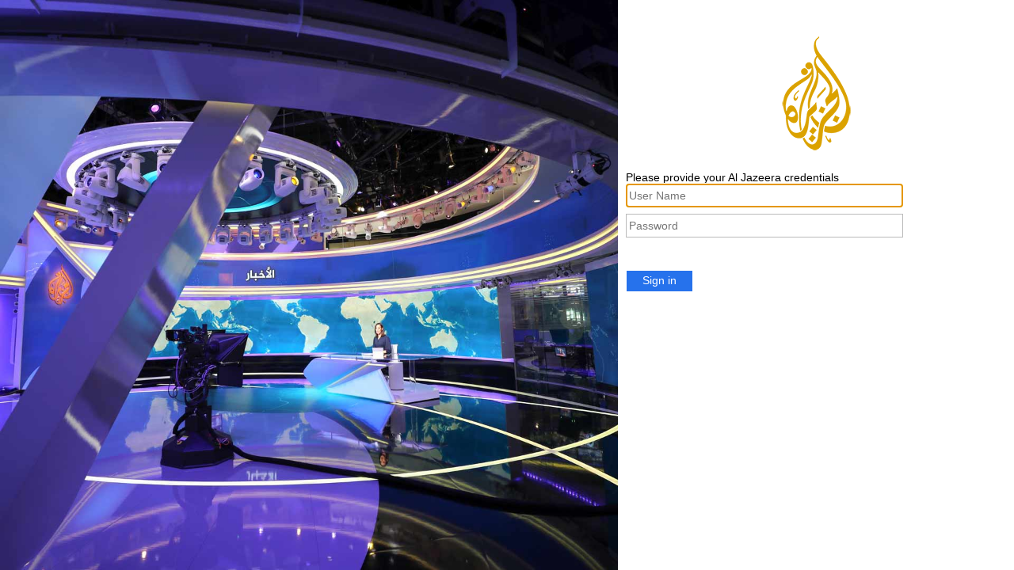

--- FILE ---
content_type: text/css
request_url: https://auth.aljazeera.tv/adfs/portal/css/style.css?id=09241C601B54889CBF928724FF0D2C321132A8517C4D5B0D06FE241348C4F452&rp=aff50d7f-e11d-e711-90f1-00155d151b0c
body_size: 8409
content:
* {
	margin:0px;
	padding:0px;
}
html, body
{
    height:100%;
    width:100%;
    background-color:#ffffff;
    color:#000000;
    font-weight:normal;
    font-family:"Segoe UI" , "Segoe" , "SegoeUI-Regular-final", Tahoma, Helvetica, Arial, sans-serif;
    min-width:500px;
    -ms-overflow-style:-ms-autohiding-scrollbar;
}

body
{
    font-size:0.9em;
}

#noScript { margin:16px; color:Black; }

:lang(en-GB){quotes:'\2018' '\2019' '\201C' '\201D';}
:lang(zh){font-family:微软雅黑;}

@-ms-viewport { width: device-width; }
@-moz-viewport { width: device-width; }
@-o-viewport { width: device-width; }
@-webkit-viewport { width: device-width;  }
@viewport { width: device-width; }

/* Theme layout styles */

#fullPage, #brandingWrapper
{
    width:100%;
    height:100%;
    background-color:inherit;
}
#brandingWrapper
{
    background-color:#4488dd;
}
#branding
{       
    /* A background image will be added to the #branding element at run-time once the illustration image is configured in the theme. 
       Recommended image dimensions: 1420x1200 pixels, JPG or PNG, 200 kB average, 500 kB maximum. */
    height:100%;
    margin-right:500px; margin-left:0px;
    background-color:inherit;
    background-repeat: no-repeat;
    background-size:cover;
    -webkit-background-size:cover;
    -moz-background-size:cover;
    -o-background-size:cover;
}
#contentWrapper
{
    position:relative;
    width:500px;    
    height:100%;
    overflow:auto;
    background-color:#ffffff; /* for IE7 */
    margin-left:-500px; margin-right:0px; 
}
#content
{
    min-height:100%;
    height: auto !important;
    margin:0 auto -55px auto;
    padding:0px 10px 0px 10px;
}
#header
{
    font-size:2em;
    font-weight:lighter;
    font-family:"Segoe UI Light" , "Segoe" , "SegoeUI-Light-final", Tahoma, Helvetica, Arial, sans-serif;
    padding-top: 5px;
    margin-bottom:20px;
    min-height:100px;
    overflow:hidden;
}
#header img
{
    /* Logo image recommended dimension: 60x60 (square) or 350X35 (elongated), 4 kB average, 10 kB maximum. Transparent PNG strongly recommended. */
    width:auto;
    height:auto;
    max-width:100%;
}
#workArea, #header
{
    word-wrap:break-word;
    /*width:350px;*/
}
#workArea
{
    margin-bottom:90px;
}
#footerPlaceholder
{
    height:40px;
}
#footer
{
    height:40px;
    padding:10px 50px 0px 50px;
    position:relative;
    color:#666666;
    font-size:0.78em;
}
#footerLinks
{
    float:none;
    padding-top:10px;
}
#copyright {color:#696969; display:none;}
.pageLink { color:#000000; padding-left:16px; }

/* Common content styles */

.clear {clear:both;}
.float { float:left; } 
.floatReverse { float:right; } 
.indent { margin-left:16px; } 
.indentNonCollapsible { padding-left:16px; }
.hidden {display:none;}
.notHidden {display:inherit;}
.error { color:#c85305; }
.actionLink { margin-bottom:8px; display:block; }
a
{
    color:#2672ec;
    text-decoration:none;
    background-color:transparent;
}
ul { list-style-type: disc; }
ul,ol,dd { padding: 0 0 0 16px; }
h1,h2,h3,h4,h5,label { margin-bottom: 8px; }
.submitMargin { margin-top:38px; margin-bottom:30px; }
.topFieldMargin { margin-top:4px; }
.fieldMargin { margin-bottom:4px; }
/*.groupMargin { margin-bottom:5px; }*/
.sectionMargin { margin-bottom:64px; }
.block { display: block; }
.autoWidth { width:auto; }
.fullWidth { width:342px; }
.fullWidthIndent { width:326px; }
.smallTopSpacing { margin-top:15px; }
.mediumTopSpacing { margin-top:25px; }
.largeTopSpacing { margin-top:35px; }
.smallBottomSpacing { margin-bottom:5px; }
.mediumBottomSpacing { margin-bottom:15px; }
.largeBottomSpacing  { margin-bottom:25px; }
input
{
    max-width:100%; 
    font-family:inherit;
    margin-bottom:8px;
}
input[type="radio"], input[type="checkbox"] {
    vertical-align:middle;
    margin-bottom: 0px;
}
span.submit, input[type="submit"]
{
    border:none;
    background-color:rgb(38, 114, 236);
    min-width:80px;
    width:auto;
    height:30px;
    padding:4px 20px 6px 20px;
    border-style:solid;
    border-width:1px;
    transition:background 0s;
    color:rgb(255, 255, 255);
    cursor:pointer;
    margin-bottom:8px;
    
    -ms-user-select:none;
    -moz-transition:background 0s;
    -webkit-transition:background 0s;
    -o-transition:background 0s;
    -webkit-touch-callout:none;
    -webkit-user-select:none;
    -khtml-user-select:none;
    -moz-user-select: none;
    -o-user-select: none;
    user-select:none;
}
input[type="submit"]:hover,span.submit:hover
{
    background: rgb(212, 227, 251);
}
input.text{
    height:28px;
    padding:0px 3px 0px 3px ;
    border:solid 1px #BABABA;
    font-size:1.0em;
}
input.text:focus
{
  border: 1px solid #6B6B6B;
}
select
{
    height:28px;
    min-width:60px;
    max-width:100%; 
    margin-bottom:8px;

    white-space:nowrap;
    overflow:hidden;
    box-shadow:none;
    padding:2px;
    font-family:inherit;
}
h1, .giantText
{
   font-size:2.0em; 
   font-weight:lighter;
}          
h2, .bigText
{
   /*font-size:1.33em;*/
   font-weight:bold;
}
h3, .normalText
{
    font-size:1.0em;
    font-weight:normal;
}
h4, .smallText
{
    font-size:0.9em;
    font-weight:normal;
}
h5, .tinyText
{
    font-size:0.8em;
    font-weight:normal;
}
.hint
{
    color:#999999;
}
.emphasis
{
    font-weight:700;
    color:#2F2F2F;
} 
.smallIcon
{
    height:20px;
    padding-right:12px;
    vertical-align:middle;
}
.largeIcon
{
    height:48px;
    /* width:48px; */
    vertical-align:middle;
}
.largeTextNoWrap
{
    height:48px;
    display:table-cell; /* needed when in float*/
    vertical-align:middle;
    white-space:nowrap;
    font-size:1.2em;
}
.idp
{
    height:48px;
    clear:both;
    padding:8px;
    overflow:hidden;
}
.idp:hover 
{
    background-color:#cccccc;
}
.idpDescription
{
    width:80%;
}

/* Form factor: intermediate height layout. Reduce space of the header. */
@media only screen and (max-height: 820px) {
    #header {
        padding-top: 2px;
        min-height:0px;
        overflow: hidden;
    }

    #workArea
    {
        margin-bottom:5px; 
    }
      .bigText {
        display: none;
    }
}

/* Form factor: intermediate height layout. Reduce space of the header. */
@media only screen and (max-height: 500px) {
    #header {
        padding-top: 5px;
        margin-bottom: 1px;
    }
    #workArea{
        margin-bottom:2px; 
    }
}

/* Form factor: intermediate layout (WAB in non-snapped view falls in here) */
@media only screen and (max-width: 1040px) {
    html, body {
        min-width: 260px;
    }

    #brandingWrapper {
        display: none;
    }

    #contentWrapper {
        float: none;
        width: 100%;
        margin: 0px auto;
    }

    #content, #footer, #header {
        width: 400px;
        padding-left: 0px;
        padding-right: 0px;
        margin-left: auto;
        margin-right: auto;
    }

    #workArea {
        width: 100%;
    }

    .fullWidth {
        width: 392px;
    }

    .fullWidthIndent {
        width: 376px;
    }
}

@media only screen and (max-width: 450px) {
    body {
        font-size: 0.8em;
    }

    #content, #footer {
        width:auto;
        margin-right:10px;
        margin-left:5px;
    }

    #header {
        width: auto;

    }

    span.submit, input[type="submit"] {
        font-size: 0.9em;
    }

    .fullWidth
    {
        width:100%;
        margin-left:auto;
        margin-right:auto;
    }

    .fullWidthIndent {
        width: 85%;
    }

    .idpDescription
    {
        width:70%;
    }
    iframe {
        width: 370px;
    }

    .bigText {
        display: none;
    }
}

/* Form factor: snapped WAB (for WAB to work in snapped view, the content wrapper width has to be set to 260px) */
@media only screen and (max-width:280px)
{
    #contentWrapper
    {
        width:260px;
    }
    .idpDescription
    {
        max-width:160px;
        min-width:100px;
    }
}
.logoImage {
    display: block;
    margin: auto;
}

 .version{
        display: none;
    }
